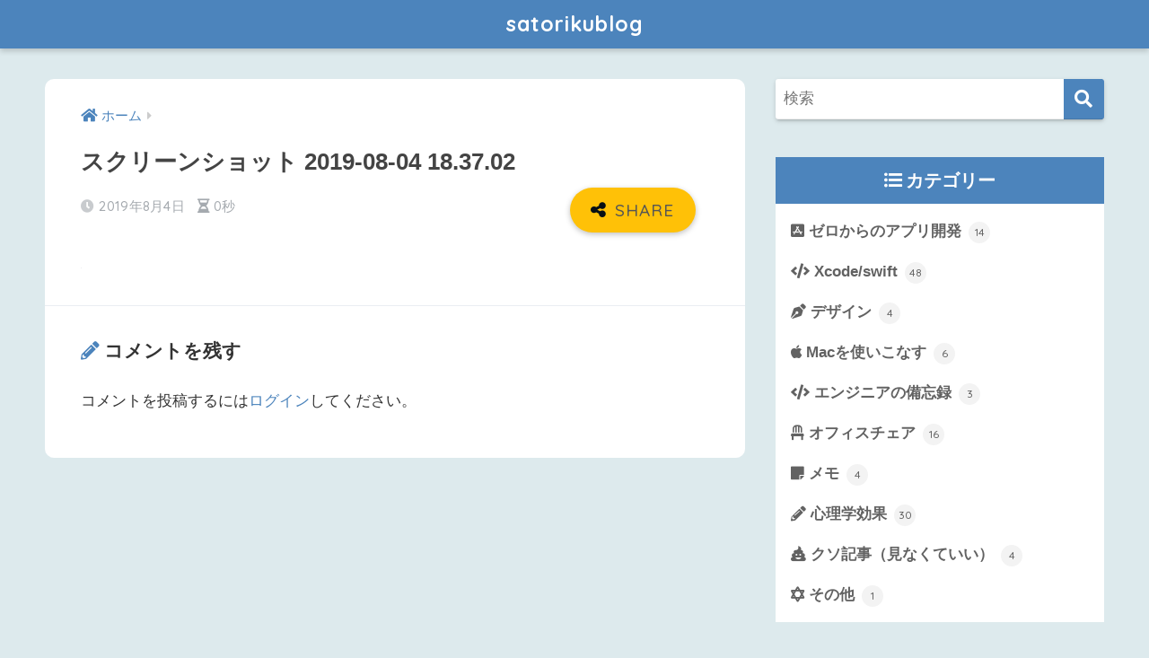

--- FILE ---
content_type: text/html; charset=UTF-8
request_url: https://satoriku.com/%E3%82%B9%E3%82%AF%E3%83%AA%E3%83%BC%E3%83%B3%E3%82%B7%E3%83%A7%E3%83%83%E3%83%88-2019-08-04-18-37-02/
body_size: 14351
content:
<!doctype html>
<html lang="ja">
<head>
  <meta charset="utf-8">
  <meta http-equiv="X-UA-Compatible" content="IE=edge">
  <meta name="HandheldFriendly" content="True">
  <meta name="MobileOptimized" content="320">
  <meta name="viewport" content="width=device-width, initial-scale=1, viewport-fit=cover"/>
  <meta name="msapplication-TileColor" content="#4c84bc">
  <meta name="theme-color" content="#4c84bc">
  <link rel="pingback" href="https://satoriku.com/xmlrpc.php">
  <title>スクリーンショット 2019-08-04 18.37.02 | satorikublog</title>
<meta name='robots' content='max-image-preview:large' />
<link rel='dns-prefetch' href='//stats.wp.com' />
<link rel='dns-prefetch' href='//fonts.googleapis.com' />
<link rel='dns-prefetch' href='//use.fontawesome.com' />
<link rel='dns-prefetch' href='//v0.wordpress.com' />
<link rel="alternate" type="application/rss+xml" title="satorikublog &raquo; フィード" href="https://satoriku.com/feed/" />
<link rel="alternate" type="application/rss+xml" title="satorikublog &raquo; コメントフィード" href="https://satoriku.com/comments/feed/" />
<link rel='stylesheet' id='sng-stylesheet-css' href='https://satoriku.com/wp-content/themes/sango-theme/style.css?ver2_1_1' type='text/css' media='all' />
<link rel='stylesheet' id='sng-option-css' href='https://satoriku.com/wp-content/themes/sango-theme/entry-option.css?ver2_1_1' type='text/css' media='all' />
<link rel='stylesheet' id='sng-googlefonts-css' href='https://fonts.googleapis.com/css?family=Quicksand%3A500%2C700&#038;display=swap' type='text/css' media='all' />
<link rel='stylesheet' id='sng-fontawesome-css' href='https://use.fontawesome.com/releases/v5.11.2/css/all.css' type='text/css' media='all' />
<style id='rinkerg-gutenberg-rinker-style-inline-css' type='text/css'>
.wp-block-create-block-block{background-color:#21759b;color:#fff;padding:2px}

</style>
<link rel='stylesheet' id='mediaelement-css' href='https://satoriku.com/wp-includes/js/mediaelement/mediaelementplayer-legacy.min.css' type='text/css' media='all' />
<link rel='stylesheet' id='wp-mediaelement-css' href='https://satoriku.com/wp-includes/js/mediaelement/wp-mediaelement.min.css' type='text/css' media='all' />
<style id='jetpack-sharing-buttons-style-inline-css' type='text/css'>
.jetpack-sharing-buttons__services-list{display:flex;flex-direction:row;flex-wrap:wrap;gap:0;list-style-type:none;margin:5px;padding:0}.jetpack-sharing-buttons__services-list.has-small-icon-size{font-size:12px}.jetpack-sharing-buttons__services-list.has-normal-icon-size{font-size:16px}.jetpack-sharing-buttons__services-list.has-large-icon-size{font-size:24px}.jetpack-sharing-buttons__services-list.has-huge-icon-size{font-size:36px}@media print{.jetpack-sharing-buttons__services-list{display:none!important}}.editor-styles-wrapper .wp-block-jetpack-sharing-buttons{gap:0;padding-inline-start:0}ul.jetpack-sharing-buttons__services-list.has-background{padding:1.25em 2.375em}
</style>
<style id='classic-theme-styles-inline-css' type='text/css'>
/*! This file is auto-generated */
.wp-block-button__link{color:#fff;background-color:#32373c;border-radius:9999px;box-shadow:none;text-decoration:none;padding:calc(.667em + 2px) calc(1.333em + 2px);font-size:1.125em}.wp-block-file__button{background:#32373c;color:#fff;text-decoration:none}
</style>
<style id='global-styles-inline-css' type='text/css'>
body{--wp--preset--color--black: #000000;--wp--preset--color--cyan-bluish-gray: #abb8c3;--wp--preset--color--white: #ffffff;--wp--preset--color--pale-pink: #f78da7;--wp--preset--color--vivid-red: #cf2e2e;--wp--preset--color--luminous-vivid-orange: #ff6900;--wp--preset--color--luminous-vivid-amber: #fcb900;--wp--preset--color--light-green-cyan: #7bdcb5;--wp--preset--color--vivid-green-cyan: #00d084;--wp--preset--color--pale-cyan-blue: #8ed1fc;--wp--preset--color--vivid-cyan-blue: #0693e3;--wp--preset--color--vivid-purple: #9b51e0;--wp--preset--gradient--vivid-cyan-blue-to-vivid-purple: linear-gradient(135deg,rgba(6,147,227,1) 0%,rgb(155,81,224) 100%);--wp--preset--gradient--light-green-cyan-to-vivid-green-cyan: linear-gradient(135deg,rgb(122,220,180) 0%,rgb(0,208,130) 100%);--wp--preset--gradient--luminous-vivid-amber-to-luminous-vivid-orange: linear-gradient(135deg,rgba(252,185,0,1) 0%,rgba(255,105,0,1) 100%);--wp--preset--gradient--luminous-vivid-orange-to-vivid-red: linear-gradient(135deg,rgba(255,105,0,1) 0%,rgb(207,46,46) 100%);--wp--preset--gradient--very-light-gray-to-cyan-bluish-gray: linear-gradient(135deg,rgb(238,238,238) 0%,rgb(169,184,195) 100%);--wp--preset--gradient--cool-to-warm-spectrum: linear-gradient(135deg,rgb(74,234,220) 0%,rgb(151,120,209) 20%,rgb(207,42,186) 40%,rgb(238,44,130) 60%,rgb(251,105,98) 80%,rgb(254,248,76) 100%);--wp--preset--gradient--blush-light-purple: linear-gradient(135deg,rgb(255,206,236) 0%,rgb(152,150,240) 100%);--wp--preset--gradient--blush-bordeaux: linear-gradient(135deg,rgb(254,205,165) 0%,rgb(254,45,45) 50%,rgb(107,0,62) 100%);--wp--preset--gradient--luminous-dusk: linear-gradient(135deg,rgb(255,203,112) 0%,rgb(199,81,192) 50%,rgb(65,88,208) 100%);--wp--preset--gradient--pale-ocean: linear-gradient(135deg,rgb(255,245,203) 0%,rgb(182,227,212) 50%,rgb(51,167,181) 100%);--wp--preset--gradient--electric-grass: linear-gradient(135deg,rgb(202,248,128) 0%,rgb(113,206,126) 100%);--wp--preset--gradient--midnight: linear-gradient(135deg,rgb(2,3,129) 0%,rgb(40,116,252) 100%);--wp--preset--font-size--small: 13px;--wp--preset--font-size--medium: 20px;--wp--preset--font-size--large: 36px;--wp--preset--font-size--x-large: 42px;--wp--preset--spacing--20: 0.44rem;--wp--preset--spacing--30: 0.67rem;--wp--preset--spacing--40: 1rem;--wp--preset--spacing--50: 1.5rem;--wp--preset--spacing--60: 2.25rem;--wp--preset--spacing--70: 3.38rem;--wp--preset--spacing--80: 5.06rem;--wp--preset--shadow--natural: 6px 6px 9px rgba(0, 0, 0, 0.2);--wp--preset--shadow--deep: 12px 12px 50px rgba(0, 0, 0, 0.4);--wp--preset--shadow--sharp: 6px 6px 0px rgba(0, 0, 0, 0.2);--wp--preset--shadow--outlined: 6px 6px 0px -3px rgba(255, 255, 255, 1), 6px 6px rgba(0, 0, 0, 1);--wp--preset--shadow--crisp: 6px 6px 0px rgba(0, 0, 0, 1);}:where(.is-layout-flex){gap: 0.5em;}:where(.is-layout-grid){gap: 0.5em;}body .is-layout-flow > .alignleft{float: left;margin-inline-start: 0;margin-inline-end: 2em;}body .is-layout-flow > .alignright{float: right;margin-inline-start: 2em;margin-inline-end: 0;}body .is-layout-flow > .aligncenter{margin-left: auto !important;margin-right: auto !important;}body .is-layout-constrained > .alignleft{float: left;margin-inline-start: 0;margin-inline-end: 2em;}body .is-layout-constrained > .alignright{float: right;margin-inline-start: 2em;margin-inline-end: 0;}body .is-layout-constrained > .aligncenter{margin-left: auto !important;margin-right: auto !important;}body .is-layout-constrained > :where(:not(.alignleft):not(.alignright):not(.alignfull)){max-width: var(--wp--style--global--content-size);margin-left: auto !important;margin-right: auto !important;}body .is-layout-constrained > .alignwide{max-width: var(--wp--style--global--wide-size);}body .is-layout-flex{display: flex;}body .is-layout-flex{flex-wrap: wrap;align-items: center;}body .is-layout-flex > *{margin: 0;}body .is-layout-grid{display: grid;}body .is-layout-grid > *{margin: 0;}:where(.wp-block-columns.is-layout-flex){gap: 2em;}:where(.wp-block-columns.is-layout-grid){gap: 2em;}:where(.wp-block-post-template.is-layout-flex){gap: 1.25em;}:where(.wp-block-post-template.is-layout-grid){gap: 1.25em;}.has-black-color{color: var(--wp--preset--color--black) !important;}.has-cyan-bluish-gray-color{color: var(--wp--preset--color--cyan-bluish-gray) !important;}.has-white-color{color: var(--wp--preset--color--white) !important;}.has-pale-pink-color{color: var(--wp--preset--color--pale-pink) !important;}.has-vivid-red-color{color: var(--wp--preset--color--vivid-red) !important;}.has-luminous-vivid-orange-color{color: var(--wp--preset--color--luminous-vivid-orange) !important;}.has-luminous-vivid-amber-color{color: var(--wp--preset--color--luminous-vivid-amber) !important;}.has-light-green-cyan-color{color: var(--wp--preset--color--light-green-cyan) !important;}.has-vivid-green-cyan-color{color: var(--wp--preset--color--vivid-green-cyan) !important;}.has-pale-cyan-blue-color{color: var(--wp--preset--color--pale-cyan-blue) !important;}.has-vivid-cyan-blue-color{color: var(--wp--preset--color--vivid-cyan-blue) !important;}.has-vivid-purple-color{color: var(--wp--preset--color--vivid-purple) !important;}.has-black-background-color{background-color: var(--wp--preset--color--black) !important;}.has-cyan-bluish-gray-background-color{background-color: var(--wp--preset--color--cyan-bluish-gray) !important;}.has-white-background-color{background-color: var(--wp--preset--color--white) !important;}.has-pale-pink-background-color{background-color: var(--wp--preset--color--pale-pink) !important;}.has-vivid-red-background-color{background-color: var(--wp--preset--color--vivid-red) !important;}.has-luminous-vivid-orange-background-color{background-color: var(--wp--preset--color--luminous-vivid-orange) !important;}.has-luminous-vivid-amber-background-color{background-color: var(--wp--preset--color--luminous-vivid-amber) !important;}.has-light-green-cyan-background-color{background-color: var(--wp--preset--color--light-green-cyan) !important;}.has-vivid-green-cyan-background-color{background-color: var(--wp--preset--color--vivid-green-cyan) !important;}.has-pale-cyan-blue-background-color{background-color: var(--wp--preset--color--pale-cyan-blue) !important;}.has-vivid-cyan-blue-background-color{background-color: var(--wp--preset--color--vivid-cyan-blue) !important;}.has-vivid-purple-background-color{background-color: var(--wp--preset--color--vivid-purple) !important;}.has-black-border-color{border-color: var(--wp--preset--color--black) !important;}.has-cyan-bluish-gray-border-color{border-color: var(--wp--preset--color--cyan-bluish-gray) !important;}.has-white-border-color{border-color: var(--wp--preset--color--white) !important;}.has-pale-pink-border-color{border-color: var(--wp--preset--color--pale-pink) !important;}.has-vivid-red-border-color{border-color: var(--wp--preset--color--vivid-red) !important;}.has-luminous-vivid-orange-border-color{border-color: var(--wp--preset--color--luminous-vivid-orange) !important;}.has-luminous-vivid-amber-border-color{border-color: var(--wp--preset--color--luminous-vivid-amber) !important;}.has-light-green-cyan-border-color{border-color: var(--wp--preset--color--light-green-cyan) !important;}.has-vivid-green-cyan-border-color{border-color: var(--wp--preset--color--vivid-green-cyan) !important;}.has-pale-cyan-blue-border-color{border-color: var(--wp--preset--color--pale-cyan-blue) !important;}.has-vivid-cyan-blue-border-color{border-color: var(--wp--preset--color--vivid-cyan-blue) !important;}.has-vivid-purple-border-color{border-color: var(--wp--preset--color--vivid-purple) !important;}.has-vivid-cyan-blue-to-vivid-purple-gradient-background{background: var(--wp--preset--gradient--vivid-cyan-blue-to-vivid-purple) !important;}.has-light-green-cyan-to-vivid-green-cyan-gradient-background{background: var(--wp--preset--gradient--light-green-cyan-to-vivid-green-cyan) !important;}.has-luminous-vivid-amber-to-luminous-vivid-orange-gradient-background{background: var(--wp--preset--gradient--luminous-vivid-amber-to-luminous-vivid-orange) !important;}.has-luminous-vivid-orange-to-vivid-red-gradient-background{background: var(--wp--preset--gradient--luminous-vivid-orange-to-vivid-red) !important;}.has-very-light-gray-to-cyan-bluish-gray-gradient-background{background: var(--wp--preset--gradient--very-light-gray-to-cyan-bluish-gray) !important;}.has-cool-to-warm-spectrum-gradient-background{background: var(--wp--preset--gradient--cool-to-warm-spectrum) !important;}.has-blush-light-purple-gradient-background{background: var(--wp--preset--gradient--blush-light-purple) !important;}.has-blush-bordeaux-gradient-background{background: var(--wp--preset--gradient--blush-bordeaux) !important;}.has-luminous-dusk-gradient-background{background: var(--wp--preset--gradient--luminous-dusk) !important;}.has-pale-ocean-gradient-background{background: var(--wp--preset--gradient--pale-ocean) !important;}.has-electric-grass-gradient-background{background: var(--wp--preset--gradient--electric-grass) !important;}.has-midnight-gradient-background{background: var(--wp--preset--gradient--midnight) !important;}.has-small-font-size{font-size: var(--wp--preset--font-size--small) !important;}.has-medium-font-size{font-size: var(--wp--preset--font-size--medium) !important;}.has-large-font-size{font-size: var(--wp--preset--font-size--large) !important;}.has-x-large-font-size{font-size: var(--wp--preset--font-size--x-large) !important;}
.wp-block-navigation a:where(:not(.wp-element-button)){color: inherit;}
:where(.wp-block-post-template.is-layout-flex){gap: 1.25em;}:where(.wp-block-post-template.is-layout-grid){gap: 1.25em;}
:where(.wp-block-columns.is-layout-flex){gap: 2em;}:where(.wp-block-columns.is-layout-grid){gap: 2em;}
.wp-block-pullquote{font-size: 1.5em;line-height: 1.6;}
</style>
<link rel='stylesheet' id='yyi_rinker_stylesheet-css' href='https://satoriku.com/wp-content/plugins/yyi-rinker/css/style.css?v=1.11.1' type='text/css' media='all' />
<link rel='stylesheet' id='poripu-style-css' href='https://satoriku.com/wp-content/themes/sango-theme-poripu/poripu-style.css' type='text/css' media='all' />
<link rel='stylesheet' id='child-style-css' href='https://satoriku.com/wp-content/themes/sango-theme-poripu/style.css' type='text/css' media='all' />
<link rel='stylesheet' id='ofi-css' href='https://satoriku.com/wp-content/themes/sango-theme-poripu/library/css/ofi.css' type='text/css' media='all' />
<link rel='stylesheet' id='fancybox-css' href='https://satoriku.com/wp-content/plugins/easy-fancybox/fancybox/1.5.4/jquery.fancybox.min.css' type='text/css' media='screen' />
<link rel='stylesheet' id='aurora-heatmap-css' href='https://satoriku.com/wp-content/plugins/aurora-heatmap/style.css' type='text/css' media='all' />
<link rel='stylesheet' id='enlighterjs-css' href='https://satoriku.com/wp-content/plugins/enlighter/cache/enlighterjs.min.css' type='text/css' media='all' />
<link rel='stylesheet' id='jetpack_css-css' href='https://satoriku.com/wp-content/plugins/jetpack/css/jetpack.css' type='text/css' media='all' />
<script type="text/javascript" src="https://satoriku.com/wp-includes/js/jquery/jquery.min.js" id="jquery-core-js"></script>
<script type="text/javascript" src="https://satoriku.com/wp-includes/js/jquery/jquery-migrate.min.js" id="jquery-migrate-js"></script>
<script type="text/javascript" src="https://satoriku.com/wp-content/plugins/yyi-rinker/js/event-tracking.js?v=1.11.1" id="yyi_rinker_event_tracking_script-js"></script>
<script type="text/javascript" src="https://satoriku.com/wp-content/themes/sango-theme-poripu/library/js/ofi.min.js" id="ofi-js"></script>
<script type="text/javascript" src="https://satoriku.com/wp-content/themes/sango-theme-poripu/library/js/prp-ofi.js" id="prp_ofi-js"></script>
<script type="text/javascript" id="aurora-heatmap-js-extra">
/* <![CDATA[ */
var aurora_heatmap = {"_mode":"reporter","ajax_url":"https:\/\/satoriku.com\/wp-admin\/admin-ajax.php","action":"aurora_heatmap","reports":"click_pc,click_mobile","debug":"0","ajax_delay_time":"3000","ajax_interval":"10","ajax_bulk":null};
/* ]]> */
</script>
<script type="text/javascript" src="https://satoriku.com/wp-content/plugins/aurora-heatmap/js/aurora-heatmap.min.js" id="aurora-heatmap-js"></script>
<link rel="https://api.w.org/" href="https://satoriku.com/wp-json/" /><link rel="alternate" type="application/json" href="https://satoriku.com/wp-json/wp/v2/media/3212" /><link rel="EditURI" type="application/rsd+xml" title="RSD" href="https://satoriku.com/xmlrpc.php?rsd" />
<link rel='shortlink' href='https://wp.me/aaAt4s-PO' />
<link rel="alternate" type="application/json+oembed" href="https://satoriku.com/wp-json/oembed/1.0/embed?url=https%3A%2F%2Fsatoriku.com%2F%25e3%2582%25b9%25e3%2582%25af%25e3%2583%25aa%25e3%2583%25bc%25e3%2583%25b3%25e3%2582%25b7%25e3%2583%25a7%25e3%2583%2583%25e3%2583%2588-2019-08-04-18-37-02%2F" />
<link rel="alternate" type="text/xml+oembed" href="https://satoriku.com/wp-json/oembed/1.0/embed?url=https%3A%2F%2Fsatoriku.com%2F%25e3%2582%25b9%25e3%2582%25af%25e3%2583%25aa%25e3%2583%25bc%25e3%2583%25b3%25e3%2582%25b7%25e3%2583%25a7%25e3%2583%2583%25e3%2583%2588-2019-08-04-18-37-02%2F&#038;format=xml" />
	<script src="https://use.fontawesome.com/598b3d998a.js"></script>
		<style>img#wpstats{display:none}</style>
		<script type="text/javascript" language="javascript">
    var vc_pid = "885969841";
</script><script type="text/javascript" src="//aml.valuecommerce.com/vcdal.js" async></script><style>
.yyi-rinker-images {
    display: flex;
    justify-content: center;
    align-items: center;
    position: relative;

}
div.yyi-rinker-image img.yyi-rinker-main-img.hidden {
    display: none;
}

.yyi-rinker-images-arrow {
    cursor: pointer;
    position: absolute;
    top: 50%;
    display: block;
    margin-top: -11px;
    opacity: 0.6;
    width: 22px;
}

.yyi-rinker-images-arrow-left{
    left: -10px;
}
.yyi-rinker-images-arrow-right{
    right: -10px;
}

.yyi-rinker-images-arrow-left.hidden {
    display: none;
}

.yyi-rinker-images-arrow-right.hidden {
    display: none;
}
div.yyi-rinker-contents.yyi-rinker-design-tate  div.yyi-rinker-box{
    flex-direction: column;
}

div.yyi-rinker-contents.yyi-rinker-design-slim div.yyi-rinker-box .yyi-rinker-links {
    flex-direction: column;
}

div.yyi-rinker-contents.yyi-rinker-design-slim div.yyi-rinker-info {
    width: 100%;
}

div.yyi-rinker-contents.yyi-rinker-design-slim .yyi-rinker-title {
    text-align: center;
}

div.yyi-rinker-contents.yyi-rinker-design-slim .yyi-rinker-links {
    text-align: center;
}
div.yyi-rinker-contents.yyi-rinker-design-slim .yyi-rinker-image {
    margin: auto;
}

div.yyi-rinker-contents.yyi-rinker-design-slim div.yyi-rinker-info ul.yyi-rinker-links li {
	align-self: stretch;
}
div.yyi-rinker-contents.yyi-rinker-design-slim div.yyi-rinker-box div.yyi-rinker-info {
	padding: 0;
}
div.yyi-rinker-contents.yyi-rinker-design-slim div.yyi-rinker-box {
	flex-direction: column;
	padding: 14px 5px 0;
}

.yyi-rinker-design-slim div.yyi-rinker-box div.yyi-rinker-info {
	text-align: center;
}

.yyi-rinker-design-slim div.price-box span.price {
	display: block;
}

div.yyi-rinker-contents.yyi-rinker-design-slim div.yyi-rinker-info div.yyi-rinker-title a{
	font-size:16px;
}

div.yyi-rinker-contents.yyi-rinker-design-slim ul.yyi-rinker-links li.amazonkindlelink:before,  div.yyi-rinker-contents.yyi-rinker-design-slim ul.yyi-rinker-links li.amazonlink:before,  div.yyi-rinker-contents.yyi-rinker-design-slim ul.yyi-rinker-links li.rakutenlink:before, div.yyi-rinker-contents.yyi-rinker-design-slim ul.yyi-rinker-links li.yahoolink:before, div.yyi-rinker-contents.yyi-rinker-design-slim ul.yyi-rinker-links li.mercarilink:before {
	font-size:12px;
}

div.yyi-rinker-contents.yyi-rinker-design-slim ul.yyi-rinker-links li a {
	font-size: 13px;
}
.entry-content ul.yyi-rinker-links li {
	padding: 0;
}

div.yyi-rinker-contents .yyi-rinker-attention.attention_desing_right_ribbon {
    width: 89px;
    height: 91px;
    position: absolute;
    top: -1px;
    right: -1px;
    left: auto;
    overflow: hidden;
}

div.yyi-rinker-contents .yyi-rinker-attention.attention_desing_right_ribbon span {
    display: inline-block;
    width: 146px;
    position: absolute;
    padding: 4px 0;
    left: -13px;
    top: 12px;
    text-align: center;
    font-size: 12px;
    line-height: 24px;
    -webkit-transform: rotate(45deg);
    transform: rotate(45deg);
    box-shadow: 0 1px 3px rgba(0, 0, 0, 0.2);
}

div.yyi-rinker-contents .yyi-rinker-attention.attention_desing_right_ribbon {
    background: none;
}
.yyi-rinker-attention.attention_desing_right_ribbon .yyi-rinker-attention-after,
.yyi-rinker-attention.attention_desing_right_ribbon .yyi-rinker-attention-before{
display:none;
}
div.yyi-rinker-use-right_ribbon div.yyi-rinker-title {
    margin-right: 2rem;
}

				</style><meta name="robots" content="noindex,nofollow" /><meta property="og:title" content="スクリーンショット 2019-08-04 18.37.02" />
<meta property="og:description" content="" />
<meta property="og:type" content="article" />
<meta property="og:url" content="https://satoriku.com/%e3%82%b9%e3%82%af%e3%83%aa%e3%83%bc%e3%83%b3%e3%82%b7%e3%83%a7%e3%83%83%e3%83%88-2019-08-04-18-37-02/" />
<meta property="og:image" content="https://satoriku.com/wp-content/uploads/2019/10/S__4300802.jpg" />
<meta name="thumbnail" content="https://satoriku.com/wp-content/uploads/2019/10/S__4300802.jpg" />
<meta property="og:site_name" content="satorikublog" />
<meta name="twitter:card" content="summary_large_image" />
<link rel="shortcut icon" href="/path/to/favicon.ico">
<meta name="google-site-verification" content="_wROLg6WRcOqCsaqbQrtF9FoyyZUTKZtSfvtshyM2ik" /><!-- gtag.js -->
<script async src="https://www.googletagmanager.com/gtag/js?id=UA-124920509-6"></script>
<script>
  window.dataLayer = window.dataLayer || [];
  function gtag(){dataLayer.push(arguments);}
  gtag('js', new Date());
  gtag('config', 'UA-124920509-6');
</script>
<style type="text/css" id="custom-background-css">
body.custom-background { background-color: #ddeaed; }
</style>
	
<!-- Jetpack Open Graph Tags -->
<meta property="og:type" content="article" />
<meta property="og:title" content="スクリーンショット 2019-08-04 18.37.02" />
<meta property="og:url" content="https://satoriku.com/%e3%82%b9%e3%82%af%e3%83%aa%e3%83%bc%e3%83%b3%e3%82%b7%e3%83%a7%e3%83%83%e3%83%88-2019-08-04-18-37-02/" />
<meta property="og:description" content="詳しくは投稿をご覧ください。" />
<meta property="article:published_time" content="2019-08-04T09:38:03+00:00" />
<meta property="article:modified_time" content="2019-08-04T09:38:03+00:00" />
<meta property="og:site_name" content="satorikublog" />
<meta property="og:image" content="https://satoriku.com/wp-content/uploads/2019/08/スクリーンショット-2019-08-04-18.37.02.png" />
<meta property="og:image:alt" content="" />
<meta property="og:locale" content="ja_JP" />
<meta name="twitter:text:title" content="スクリーンショット 2019-08-04 18.37.02" />
<meta name="twitter:image" content="https://satoriku.com/wp-content/uploads/2019/10/cropped-saicon-1-270x270.jpg" />
<meta name="twitter:card" content="summary" />
<meta name="twitter:description" content="詳しくは投稿をご覧ください。" />

<!-- End Jetpack Open Graph Tags -->
<link rel="icon" href="https://satoriku.com/wp-content/uploads/2019/10/cropped-saicon-1-32x32.jpg" sizes="32x32" />
<link rel="icon" href="https://satoriku.com/wp-content/uploads/2019/10/cropped-saicon-1-192x192.jpg" sizes="192x192" />
<link rel="apple-touch-icon" href="https://satoriku.com/wp-content/uploads/2019/10/cropped-saicon-1-180x180.jpg" />
<meta name="msapplication-TileImage" content="https://satoriku.com/wp-content/uploads/2019/10/cropped-saicon-1-270x270.jpg" />
<style> a{color:#4c84bc}.main-c, .has-sango-main-color{color:#4c84bc}.main-bc, .has-sango-main-background-color{background-color:#4c84bc}.main-bdr, #inner-content .main-bdr{border-color:#4c84bc}.pastel-c, .has-sango-pastel-color{color:#ddeaed}.pastel-bc, .has-sango-pastel-background-color, #inner-content .pastel-bc{background-color:#ddeaed}.accent-c, .has-sango-accent-color{color:#ffc107}.accent-bc, .has-sango-accent-background-color{background-color:#ffc107}.header, #footer-menu, .drawer__title{background-color:#4c84bc}#logo a{color:#ffffff}.desktop-nav li a , .mobile-nav li a, #footer-menu a, #drawer__open, .header-search__open, .copyright, .drawer__title{color:#ffffff}.drawer__title .close span, .drawer__title .close span:before{background:#ffffff}.desktop-nav li:after{background:#ffffff}.mobile-nav .current-menu-item{border-bottom-color:#ffffff}.widgettitle{color:#ffffff;background-color:#4c84bc}.footer{background-color:#e0e4eb}.footer, .footer a, .footer .widget ul li a{color:#3c3c3c}#toc_container .toc_title, .entry-content .ez-toc-title-container, #footer_menu .raised, .pagination a, .pagination span, #reply-title:before, .entry-content blockquote:before, .main-c-before li:before, .main-c-b:before{color:#4c84bc}.searchform__submit, #toc_container .toc_title:before, .ez-toc-title-container:before, .cat-name, .pre_tag > span, .pagination .current, .post-page-numbers.current, #submit, .withtag_list > span, .main-bc-before li:before{background-color:#4c84bc}#toc_container, #ez-toc-container, .entry-content h3, .li-mainbdr ul, .li-mainbdr ol{border-color:#4c84bc}.search-title i, .acc-bc-before li:before{background:#ffc107}.li-accentbdr ul, .li-accentbdr ol{border-color:#ffc107}.pagination a:hover, .li-pastelbc ul, .li-pastelbc ol{background:#ddeaed}body{font-size:100%}@media only screen and (min-width:481px){body{font-size:107%}}@media only screen and (min-width:1030px){body{font-size:107%}}.totop{background:#ffc107}.header-info a{color:#4e585e;background:linear-gradient(95deg, #ffc107, #ffc107)}.fixed-menu ul{background:#FFF}.fixed-menu a{color:#a2a7ab}.fixed-menu .current-menu-item a, .fixed-menu ul li a.active{color:#6bb6ff}.post-tab{background:#4887bf}.post-tab > div{color:#ffffff}.post-tab > div.tab-active{background:linear-gradient(45deg, #ffc107, #ffc107)}body{font-family:"Helvetica", "Arial", "Hiragino Kaku Gothic ProN", "Hiragino Sans", YuGothic, "Yu Gothic", "メイリオ", Meiryo, sans-serif;}.dfont{font-family:"Quicksand","Helvetica", "Arial", "Hiragino Kaku Gothic ProN", "Hiragino Sans", YuGothic, "Yu Gothic", "メイリオ", Meiryo, sans-serif;}.body_bc{background-color:ddeaed}</style><style>
/* 吹き出し右 */
.right .sc {
    background:#e6eff7; /* ふきだしの中の色 */
    border: solid 2px #e6eff7; /* ふきだしの線の色 */
    color: #3c3c3c; /* 文字の色 */
}
.right .sc:before,
.right .sc:after {
    border-left-color:#e6eff7;
}
/* ふきだし左 */
.sc {
    background: #f1eff0; /* ふきだしの中の色 */
    border: solid 2px #f1eff0; /* ふきだしの線の色 */
    color: #3c3c3c; /* 文字の色 */
}
.sc:before,
.sc:after {
    border-right: 12px solid #f1eff0; /* ふきだしの線の色 */
}
/* wppのランキングカラーをアクセントカラーに */
.my-widget.show_num li:nth-child(-n+3):before {
    background: #ffc107;
}
/* topオススメの下線をアクセントカラーに */
div.osusume-b {
    border-bottom: solid 3px #ffc107;
}
div.shinchaku-b {
    border-bottom: solid 3px #4c84bc;
}
</style>
<link rel="stylesheet" id="prp-fontawesome5-all" href="//use.fontawesome.com/releases/v5.2.0/css/all.css" type="text/css" media="all">
<link rel="stylesheet" id="prp-fontawesome5-v4-shims" href="//use.fontawesome.com/releases/v5.2.0/css/v4-shims.css" type="text/css" media="all">
</head>
<body class="attachment attachment-template-default single single-attachment postid-3212 attachmentid-3212 attachment-png custom-background fa5">
    <div id="container">
    <header class="header header--center">
            <div id="inner-header" class="wrap cf">
    <div id="logo" class="h1 dfont">
    <a href="https://satoriku.com">
            satorikublog    </a>
  </div>
  <div class="header-search">
    <input type="checkbox" class="header-search__input" id="header-search-input" onclick="document.querySelector('.header-search__modal .searchform__input').focus()">
  <label class="header-search__close" for="header-search-input"></label>
  <div class="header-search__modal">
    <form role="search" method="get" id="searchform" class="searchform" action="https://satoriku.com/">
  <div>
    <input type="search" id="s" class="searchform__input" name="s" value="" placeholder="検索" />
    <button type="submit" id="searchsubmit" class="searchform__submit"><i class="fas fa-search"></i></button>
  </div>
</form>  </div>
</div>  <nav class="desktop-nav clearfix"></nav></div>
    </header>
      <div id="content">
    <div id="inner-content" class="wrap cf">
      <main id="main" class="m-all t-2of3 d-5of7 cf">
                  <article id="entry" class="cf post-3212 attachment type-attachment status-inherit nothumb">
            <header class="article-header entry-header">
	<nav id="breadcrumb" class="breadcrumb"><ul itemscope itemtype="http://schema.org/BreadcrumbList"><li itemprop="itemListElement" itemscope itemtype="http://schema.org/ListItem"><a href="https://satoriku.com" itemprop="item"><span itemprop="name">ホーム</span></a><meta itemprop="position" content="1" /></li></ul></nav>    <h1 class="entry-title single-title">スクリーンショット 2019-08-04 18.37.02</h1>
	<p class="entry-meta vcard dfont">
	    <time class="pubdate entry-time" itemprop="datePublished" datetime="2019-08-04">2019年8月4日</time>   
        <i class="fa fa-hourglass-half" aria-hidden="true"></i> 
        0秒    </p>
  		    				  <!--FABボタン-->
	  	  <input type="checkbox" id="fab">
		  <label class="fab-btn accent-bc" for="fab"><i class="fa fa-share-alt"></i></label>
		  <label class="fab__close-cover" for="fab"></label>
		  <!--FABの中身-->
		  <div id="fab__contents">
			 <div class="fab__contents-main dfont">
			    <label class="close" for="fab"><span></span></label>
			    <p class="fab__contents_title">SHARE</p>
			  				  	  <div class="sns-btn sns-dif">
          <ul>
        <!-- twitter -->
        <li class="tw sns-btn__item">
          <a href="https://twitter.com/share?url=https%3A%2F%2Fsatoriku.com%2F%25e3%2582%25b9%25e3%2582%25af%25e3%2583%25aa%25e3%2583%25bc%25e3%2583%25b3%25e3%2582%25b7%25e3%2583%25a7%25e3%2583%2583%25e3%2583%2588-2019-08-04-18-37-02%2F&text=%E3%82%B9%E3%82%AF%E3%83%AA%E3%83%BC%E3%83%B3%E3%82%B7%E3%83%A7%E3%83%83%E3%83%88+2019-08-04+18.37.02%EF%BD%9Csatorikublog" target="_blank" rel="nofollow noopener noreferrer">
            <i class="fab fa-twitter"></i>            <span class="share_txt">ツイート</span>
          </a>
                  </li>
        <!-- facebook -->
        <li class="fb sns-btn__item">
          <a href="https://www.facebook.com/share.php?u=https%3A%2F%2Fsatoriku.com%2F%25e3%2582%25b9%25e3%2582%25af%25e3%2583%25aa%25e3%2583%25bc%25e3%2583%25b3%25e3%2582%25b7%25e3%2583%25a7%25e3%2583%2583%25e3%2583%2588-2019-08-04-18-37-02%2F" target="_blank" rel="nofollow noopener noreferrer">
            <i class="fab fa-facebook"></i>            <span class="share_txt">シェア</span>
          </a>
                  </li>
        <!-- はてなブックマーク -->
        <li class="hatebu sns-btn__item">
          <a href="http://b.hatena.ne.jp/add?mode=confirm&url=https%3A%2F%2Fsatoriku.com%2F%25e3%2582%25b9%25e3%2582%25af%25e3%2583%25aa%25e3%2583%25bc%25e3%2583%25b3%25e3%2582%25b7%25e3%2583%25a7%25e3%2583%2583%25e3%2583%2588-2019-08-04-18-37-02%2F&title=%E3%82%B9%E3%82%AF%E3%83%AA%E3%83%BC%E3%83%B3%E3%82%B7%E3%83%A7%E3%83%83%E3%83%88+2019-08-04+18.37.02%EF%BD%9Csatorikublog" target="_blank" rel="nofollow noopener noreferrer">
            <i class="fa fa-hatebu"></i>
            <span class="share_txt">はてブ</span>
          </a>
                  </li>
        <!-- LINE -->
        <li class="line sns-btn__item">
          <a href="https://social-plugins.line.me/lineit/share?url=https%3A%2F%2Fsatoriku.com%2F%25e3%2582%25b9%25e3%2582%25af%25e3%2583%25aa%25e3%2583%25bc%25e3%2583%25b3%25e3%2582%25b7%25e3%2583%25a7%25e3%2583%2583%25e3%2583%2588-2019-08-04-18-37-02%2F&text=%E3%82%B9%E3%82%AF%E3%83%AA%E3%83%BC%E3%83%B3%E3%82%B7%E3%83%A7%E3%83%83%E3%83%88+2019-08-04+18.37.02%EF%BD%9Csatorikublog" target="_blank" rel="nofollow noopener noreferrer">
                          <i class="fab fa-line"></i>
                        <span class="share_txt share_txt_line dfont">LINE</span>
          </a>
        </li>
        <!-- Pocket -->
        <li class="pkt sns-btn__item">
          <a href="http://getpocket.com/edit?url=https%3A%2F%2Fsatoriku.com%2F%25e3%2582%25b9%25e3%2582%25af%25e3%2583%25aa%25e3%2583%25bc%25e3%2583%25b3%25e3%2582%25b7%25e3%2583%25a7%25e3%2583%2583%25e3%2583%2588-2019-08-04-18-37-02%2F&title=%E3%82%B9%E3%82%AF%E3%83%AA%E3%83%BC%E3%83%B3%E3%82%B7%E3%83%A7%E3%83%83%E3%83%88+2019-08-04+18.37.02%EF%BD%9Csatorikublog" target="_blank" rel="nofollow noopener noreferrer">
            <i class="fab fa-get-pocket"></i>            <span class="share_txt">Pocket</span>
          </a>
                  </li>
      </ul>
  </div>
  		  	</div>
		  </div>
		</header><section class="entry-content cf">
  <p class="attachment"><a href='https://satoriku.com/wp-content/uploads/2019/08/スクリーンショット-2019-08-04-18.37.02.png'><img decoding="async" width="1" height="1" src="https://satoriku.com/wp-content/uploads/2019/08/スクリーンショット-2019-08-04-18.37.02.png" class="attachment-medium size-medium" alt="" /></a></p>
</section><div id="entry-footer-wrapper"></div><div id="comments">
    	<div id="respond" class="comment-respond">
		<h3 id="reply-title" class="comment-reply-title">コメントを残す</h3><p class="must-log-in">コメントを投稿するには<a href="https://satoriku.com/wp-login.php?redirect_to=https%3A%2F%2Fsatoriku.com%2F%25e3%2582%25b9%25e3%2582%25af%25e3%2583%25aa%25e3%2583%25bc%25e3%2583%25b3%25e3%2582%25b7%25e3%2583%25a7%25e3%2583%2583%25e3%2583%2588-2019-08-04-18-37-02%2F">ログイン</a>してください。</p>	</div><!-- #respond -->
	</div><script type="application/ld+json">{"@context":"http://schema.org","@type":"Article","mainEntityOfPage":"https://satoriku.com/%e3%82%b9%e3%82%af%e3%83%aa%e3%83%bc%e3%83%b3%e3%82%b7%e3%83%a7%e3%83%83%e3%83%88-2019-08-04-18-37-02/","headline":"スクリーンショット 2019-08-04 18.37.02","image":{"@type":"ImageObject","url":"https://satoriku.com/wp-content/uploads/2019/08/スクリーンショット-2019-08-04-18.37.02.png","width":0,"height":0},"datePublished":"2019-08-04T18:38:03+0900","dateModified":"2019-08-04T18:38:03+0900","author":{"@type":"Person","name":"satoriku"},"publisher":{"@type":"Organization","name":"","logo":{"@type":"ImageObject","url":""}},"description":""}</script>            </article>
                                    </main>
        <div id="sidebar1" class="sidebar m-all t-1of3 d-2of7 last-col cf" role="complementary">
    <aside class="insidesp">
              <div id="notfix" class="normal-sidebar">
          <div id="search-5" class="widget widget_search"><form role="search" method="get" id="searchform" class="searchform" action="https://satoriku.com/">
  <div>
    <input type="search" id="s" class="searchform__input" name="s" value="" placeholder="検索" />
    <button type="submit" id="searchsubmit" class="searchform__submit"><i class="fas fa-search"></i></button>
  </div>
</form></div><div id="categories-5" class="widget widget_categories"><h4 class="widgettitle dfont has-fa-before">カテゴリー</h4>
			<ul>
					<li class="cat-item cat-item-50"><a href="https://satoriku.com/category/%e3%82%bc%e3%83%ad%e3%81%8b%e3%82%89%e3%81%ae%e3%82%a2%e3%83%97%e3%83%aa%e9%96%8b%e7%99%ba/"><i class="fab fa-app-store-ios"></i>&nbsp;ゼロからのアプリ開発 <span class="entry-count dfont">14</span></a>
</li>
	<li class="cat-item cat-item-49"><a href="https://satoriku.com/category/xcode-swift/"><i class="fas fa-code"></i>&nbsp;Xcode/swift <span class="entry-count dfont">48</span></a>
</li>
	<li class="cat-item cat-item-51"><a href="https://satoriku.com/category/design/"><i class="fas fa-pen-nib"></i>&nbsp;デザイン <span class="entry-count dfont">4</span></a>
</li>
	<li class="cat-item cat-item-48"><a href="https://satoriku.com/category/mac/"><i class="fab fa-apple"></i>&nbsp;Macを使いこなす <span class="entry-count dfont">6</span></a>
</li>
	<li class="cat-item cat-item-47"><a href="https://satoriku.com/category/engineer/"><i class="fas fa-code"></i>&nbsp;エンジニアの備忘録 <span class="entry-count dfont">3</span></a>
</li>
	<li class="cat-item cat-item-52"><a href="https://satoriku.com/category/office-chair/"><i class="fas fa-chair"></i>&nbsp;オフィスチェア <span class="entry-count dfont">16</span></a>
</li>
	<li class="cat-item cat-item-41"><a href="https://satoriku.com/category/memo/"><i class="fas fa-sticky-note"></i>&nbsp;メモ <span class="entry-count dfont">4</span></a>
</li>
	<li class="cat-item cat-item-29"><a href="https://satoriku.com/category/psychology/"><i class="fas fa-pencil-alt"></i>&nbsp;心理学効果 <span class="entry-count dfont">30</span></a>
</li>
	<li class="cat-item cat-item-34"><a href="https://satoriku.com/category/ks/"><i class="fas fa-poo"></i>&nbsp;クソ記事（見なくていい） <span class="entry-count dfont">4</span></a>
</li>
	<li class="cat-item cat-item-1"><a href="https://satoriku.com/category/1/"><i class="fas fa-star-of-david"></i>&nbsp;その他 <span class="entry-count dfont">1</span></a>
</li>
			</ul>

			</div><div id="custom_html-2" class="widget_text widget widget_custom_html"><div class="textwidget custom-html-widget"><div id="custom_html-11" class="widget_text widget widget_custom_html"><div class="textwidget custom-html-widget"><div class="yourprofile"><p class="profile-background"><img src="https://satoriku.com/wp-content/uploads/2019/08/gadget.jpg"></p><p class="profile-img"><img src="https://satoriku.com/wp-content/uploads/2020/12/r_tano.jpg"></p><p class="yourname dfont">サトリク</p>
</div>
<p class="profile-content">
23歳のエンジニアです。<br>
仕事終わってから１人で淡々とブログを書いています。<br>
目標は、このブログを自慢できるほどのコンテンツに仕上げることです。</p>
<div class="profileBanner">
<ul><li><a href="https://menta.work/plan/2317/24447" target="blank" rel="noopener noreferrer"><img src="https://satoriku.com/wp-content/uploads/2020/10/swiftBanner-1.png" alt="" width="300" height="202" class="alignnone size-medium wp-image-10051 img-huwatto-banner"></a></li><li><a href="https://menta.work/plan/2317/24445" target="blank" rel="noopener noreferrer"><img src="https://satoriku.com/wp-content/uploads/2020/10/blogBanner-2.png" alt="" width="300" height="202" class="alignnone size-medium wp-image-10052 img-huwatto-banner"></a></li></ul>
</div>
<div class="app">
	<p style="text-align: center; margin-bottom: 0;"><span class="appTitle">開発したアプリ</span></p>
<div class="appLink">
  <div><a href="https://apps.apple.com/jp/app/hitomemo/id1503699530?ign-mpt=uo%3D4" target="brank" rel="noopener noreferrer">
		<img src="https://satoriku.com/wp-content/uploads/2020/03/h180.png" class="img-huwatto-link appImg"></a></div>
	<div><a href="https://apps.apple.com/app/id1547067434" target="brank" rel="noopener noreferrer">
		<img src="https://satoriku.com/wp-content/uploads/2021/01/180c.png" class="img-huwatto-link appImg"></a></div>
</div>
</div>
<div class="prof-sns dfont">
<a class="pf-tw" href="https://twitter.com/satorikublog" target="_blank" rel="noopener noreferrer"><i class="fa fa-twitter" aria-hidden="true"></i>
<div>@satorikublog</div></a>
<a class="pf-appstore" href="https://apps.apple.com/us/developer/rikuto-sato/id1492548460" target="_blank" rel="noopener noreferrer"><i class="fab fa-app-store-ios" aria-hidden="true"></i>
<div style="color:#FFF;">AppStore</div></a>
	<a class="pf-bv" href="https://menta.work/user/23011" target="_blank" rel="noopener noreferrer"><i class="fab fa-medium-m"></i>
<div style="color:#fff;">MENTA</div></a>
		<a class="pf-br" href="https://www.youtube.com/channel/UCeQxONRLmExh-wxSsxU5z0A" target="_blank" rel="noopener noreferrer"><i class="fab fa-youtube"></i>
<div style="color:#fff;">YouTube</div></a>
	</div></div></div></div></div><div id="archives-3" class="widget widget_archive"><h4 class="widgettitle dfont has-fa-before">アーカイブ</h4>		<label class="screen-reader-text" for="archives-dropdown-3">アーカイブ</label>
		<select id="archives-dropdown-3" name="archive-dropdown">
			
			<option value="">月を選択</option>
				<option value='https://satoriku.com/2022/12/'> 2022年12月 &nbsp;(1)</option>
	<option value='https://satoriku.com/2021/12/'> 2021年12月 &nbsp;(1)</option>
	<option value='https://satoriku.com/2021/02/'> 2021年2月 &nbsp;(1)</option>
	<option value='https://satoriku.com/2020/12/'> 2020年12月 &nbsp;(8)</option>
	<option value='https://satoriku.com/2020/11/'> 2020年11月 &nbsp;(8)</option>
	<option value='https://satoriku.com/2020/10/'> 2020年10月 &nbsp;(3)</option>
	<option value='https://satoriku.com/2020/09/'> 2020年9月 &nbsp;(2)</option>
	<option value='https://satoriku.com/2020/08/'> 2020年8月 &nbsp;(2)</option>
	<option value='https://satoriku.com/2020/07/'> 2020年7月 &nbsp;(12)</option>
	<option value='https://satoriku.com/2020/06/'> 2020年6月 &nbsp;(8)</option>
	<option value='https://satoriku.com/2020/05/'> 2020年5月 &nbsp;(9)</option>
	<option value='https://satoriku.com/2020/04/'> 2020年4月 &nbsp;(7)</option>
	<option value='https://satoriku.com/2020/03/'> 2020年3月 &nbsp;(11)</option>
	<option value='https://satoriku.com/2020/02/'> 2020年2月 &nbsp;(6)</option>
	<option value='https://satoriku.com/2020/01/'> 2020年1月 &nbsp;(8)</option>
	<option value='https://satoriku.com/2019/12/'> 2019年12月 &nbsp;(3)</option>
	<option value='https://satoriku.com/2019/11/'> 2019年11月 &nbsp;(6)</option>
	<option value='https://satoriku.com/2019/10/'> 2019年10月 &nbsp;(3)</option>
	<option value='https://satoriku.com/2019/09/'> 2019年9月 &nbsp;(13)</option>
	<option value='https://satoriku.com/2019/08/'> 2019年8月 &nbsp;(5)</option>
	<option value='https://satoriku.com/2019/07/'> 2019年7月 &nbsp;(12)</option>
	<option value='https://satoriku.com/2019/03/'> 2019年3月 &nbsp;(1)</option>

		</select>

			<script type="text/javascript">
/* <![CDATA[ */

(function() {
	var dropdown = document.getElementById( "archives-dropdown-3" );
	function onSelectChange() {
		if ( dropdown.options[ dropdown.selectedIndex ].value !== '' ) {
			document.location.href = this.options[ this.selectedIndex ].value;
		}
	}
	dropdown.onchange = onSelectChange;
})();

/* ]]> */
</script>
</div>        </div>
                    <div id="fixed_sidebar" class="fixed-sidebar">
                  </div>
          </aside>
  </div>
    </div>
  </div>
			<footer class="footer">
								<div id="footer-menu">
															<div>
						<a class="footer-menu__btn dfont" id="footerlogo" href="https://satoriku.com">satorikublog					</a>
                    <p class="site_description futo">アプリ開発で役立つ情報を発信</p>					</div>					<nav>
						                        <a class="privacy-policy-link" href="https://satoriku.com/privacy-policy/" rel="privacy-policy">プライバシーポリシー</a>					</nav>
                    <p class="copyright dfont">
                         &copy; 2026                         satorikublog                        All rights reserved.
                    </p>
				</div>
			</footer>
		</div>
					<style>
			.kjk_fixed_headline {
				width: 100%;
				position: fixed;
				top: 0;
				padding-left: 10px;
				background-color: #aaa;
				color: #fff;
				font-size: 14px;
				font-weight: bold;
				z-index: 50;
			}
		</style>
		<script>
			document.addEventListener('DOMContentLoaded', function () {
				let posArray = new Array();// 見出しの座標配列
				let footer = 0; // コンテンツフッターの位置
				let count = 1;  // IDのカウント
				let block = '';  // 見出しのHTML格納場所

				posArray.length = 0;

				// 初期化
				function fixed_headline() {

					jQuery('.entry-content h2,.entry-content h3,.entry-content h4,.entry-content h5,.entry-content h6').each(function (i) {
						// 各見出しの位置を格納
						posArray[i] = jQuery(this).offset().top;

						// 固定するラベルを生成
						block += '<span class="kjk_fixed_headline headline-' + count + '"><i class="fa fa-chevron-circle-right" aria-hidden="true"></i> ' + jQuery(this).text() + '</span>';

						count++;
					});

					// コンテンツフッターの座標を取得
											footer = document.innerHeight;
										// ラベルをブロック要素にして展開
					jQuery('.footer').after('<div class="kjk_fixed_headline_block">' + block + '</div>');

					// スクロールで発火
					window.addEventListener('scroll',headline_scroll);
				}

				// スクロールで発火させる関数
				function headline_scroll() {

					get_position();

					//console.log($(window).scrollTop());
					for (var i = posArray.length; i >= 0; i--) {
						hidden();
						if (jQuery(window).scrollTop() < posArray[0] || jQuery(window).scrollTop() > footer) {
							// 最初の見出しより上/コンテンツフッターより下は処理停止
							break;
						} else if (jQuery(window).scrollTop() > posArray[i - 1] + 0) {
							// 条件を満たす見出しラベルのみ表示
							visible(i);
							break;
						}
					}
				}

				function get_position() {
					jQuery('.entry-content h2,.entry-content h3,.entry-content h4,.entry-content h5,.entry-content h6').each(function (i) {
						// 各見出しの位置を格納
						posArray[i] = jQuery(this).offset().top;
						count++;
					});

					// コンテンツフッターの座標を取得
												footer = document.innerHeight;
									}

				function visible(i) {
					// 要素を表示
					jQuery('.kjk_fixed_headline_block .headline-' + i).css({"visibility": "visible"});
				}

				function hidden() {
					// 要素を非表示
					jQuery('.kjk_fixed_headline_block span').css({"visibility": "hidden"});
				}

				// 初期化 実行
				window.addEventListener('load', fixed_headline);
			});
		</script>
		<link rel="stylesheet" href="https://unpkg.com/scroll-hint@1.1.10/css/scroll-hint.css">
<script src="https://unpkg.com/scroll-hint@1.1.10/js/scroll-hint.js"></script>
<script>
    window.addEventListener('DOMContentLoaded', function(){
        new ScrollHint('.js-scrollable', {
        remainingTime: 3000,
      i18n: {
        scrollable: 'スクロールできます'
      }
});
    });
</script><script type="text/javascript" id="toc-front-js-extra">
/* <![CDATA[ */
var tocplus = {"smooth_scroll":"1","visibility_show":"\u958b\u304f","visibility_hide":"\u9589\u3058\u308b","width":"Auto"};
/* ]]> */
</script>
<script type="text/javascript" src="https://satoriku.com/wp-content/plugins/table-of-contents-plus/front.min.js" id="toc-front-js"></script>
<script type="text/javascript" src="https://satoriku.com/wp-content/plugins/easy-fancybox/vendor/purify.min.js" id="fancybox-purify-js"></script>
<script type="text/javascript" id="jquery-fancybox-js-extra">
/* <![CDATA[ */
var efb_i18n = {"close":"Close","next":"Next","prev":"Previous","startSlideshow":"Start slideshow","toggleSize":"Toggle size"};
/* ]]> */
</script>
<script type="text/javascript" src="https://satoriku.com/wp-content/plugins/easy-fancybox/fancybox/1.5.4/jquery.fancybox.min.js" id="jquery-fancybox-js"></script>
<script type="text/javascript" id="jquery-fancybox-js-after">
/* <![CDATA[ */
var fb_timeout, fb_opts={'autoScale':true,'showCloseButton':true,'margin':20,'pixelRatio':'false','centerOnScroll':false,'enableEscapeButton':true,'overlayShow':true,'hideOnOverlayClick':true,'minVpHeight':320,'disableCoreLightbox':'true','enableBlockControls':'true','fancybox_openBlockControls':'true' };
if(typeof easy_fancybox_handler==='undefined'){
var easy_fancybox_handler=function(){
jQuery([".nolightbox","a.wp-block-file__button","a.pin-it-button","a[href*='pinterest.com\/pin\/create']","a[href*='facebook.com\/share']","a[href*='twitter.com\/share']"].join(',')).addClass('nofancybox');
jQuery('a.fancybox-close').on('click',function(e){e.preventDefault();jQuery.fancybox.close()});
/* IMG */
						var unlinkedImageBlocks=jQuery(".wp-block-image > img:not(.nofancybox,figure.nofancybox>img)");
						unlinkedImageBlocks.wrap(function() {
							var href = jQuery( this ).attr( "src" );
							return "<a href='" + href + "'></a>";
						});
var fb_IMG_select=jQuery('a[href*=".jpg" i]:not(.nofancybox,li.nofancybox>a,figure.nofancybox>a),area[href*=".jpg" i]:not(.nofancybox),a[href*=".jpeg" i]:not(.nofancybox,li.nofancybox>a,figure.nofancybox>a),area[href*=".jpeg" i]:not(.nofancybox),a[href*=".png" i]:not(.nofancybox,li.nofancybox>a,figure.nofancybox>a),area[href*=".png" i]:not(.nofancybox),a[href*=".webp" i]:not(.nofancybox,li.nofancybox>a,figure.nofancybox>a),area[href*=".webp" i]:not(.nofancybox)');
fb_IMG_select.addClass('fancybox image').attr('rel','gallery');
jQuery('a.fancybox,area.fancybox,.fancybox>a').each(function(){jQuery(this).fancybox(jQuery.extend(true,{},fb_opts,{'transition':'elastic','transitionIn':'elastic','easingIn':'easeOutBack','transitionOut':'elastic','easingOut':'easeInBack','opacity':false,'hideOnContentClick':false,'titleShow':true,'titlePosition':'over','titleFromAlt':true,'showNavArrows':true,'enableKeyboardNav':true,'cyclic':false,'mouseWheel':'true'}))});
};};
jQuery(easy_fancybox_handler);jQuery(document).on('post-load',easy_fancybox_handler);
/* ]]> */
</script>
<script type="text/javascript" src="https://satoriku.com/wp-content/plugins/easy-fancybox/vendor/jquery.easing.min.js" id="jquery-easing-js"></script>
<script type="text/javascript" src="https://satoriku.com/wp-content/plugins/easy-fancybox/vendor/jquery.mousewheel.min.js" id="jquery-mousewheel-js"></script>
<script type="text/javascript" src="https://satoriku.com/wp-content/plugins/enlighter/cache/enlighterjs.min.js" id="enlighterjs-js"></script>
<script type="text/javascript" id="enlighterjs-js-after">
/* <![CDATA[ */
!function(e,n){if("undefined"!=typeof EnlighterJS){var o={"selectors":{"block":"pre.EnlighterJSRAW","inline":"code.EnlighterJSRAW"},"options":{"indent":4,"ampersandCleanup":true,"linehover":false,"rawcodeDbclick":false,"textOverflow":"scroll","linenumbers":false,"theme":"wpcustom","language":"generic","retainCssClasses":false,"collapse":false,"toolbarOuter":"","toolbarTop":"{BTN_RAW}{BTN_COPY}{BTN_WINDOW}{BTN_WEBSITE}","toolbarBottom":""}};(e.EnlighterJSINIT=function(){EnlighterJS.init(o.selectors.block,o.selectors.inline,o.options)})()}else{(n&&(n.error||n.log)||function(){})("Error: EnlighterJS resources not loaded yet!")}}(window,console);
/* ]]> */
</script>
<script type="text/javascript" src="https://stats.wp.com/e-202603.js" id="jetpack-stats-js" data-wp-strategy="defer"></script>
<script type="text/javascript" id="jetpack-stats-js-after">
/* <![CDATA[ */
_stq = window._stq || [];
_stq.push([ "view", JSON.parse("{\"v\":\"ext\",\"blog\":\"156454920\",\"post\":\"3212\",\"tz\":\"9\",\"srv\":\"satoriku.com\",\"j\":\"1:13.6.1\"}") ]);
_stq.push([ "clickTrackerInit", "156454920", "3212" ]);
/* ]]> */
</script>
<script>jQuery(function(){var isIE=/MSIE|Trident/.test(window.navigator.userAgent);if(!isIE)return;var fixed=jQuery('#fixed_sidebar');var beforeFix=jQuery('#notfix');var main=jQuery('#main');var beforeFixTop=beforeFix.offset().top;var fixTop=fixed.offset().top;var mainTop=main.offset().top;var w=jQuery(window);var adjust=function(){var fixHeight=fixed.outerHeight(true);var fixWidth=fixed.outerWidth(false);var beforeFixHeight=beforeFix.outerHeight(true);var mainHeight=main.outerHeight();var winHeight=w.height();var scrollTop=w.scrollTop();var fixIdleBottom=winHeight+(scrollTop-mainHeight-mainTop);if(fixTop+fixHeight>=mainTop+mainHeight)return;if(scrollTop+fixHeight>mainTop+mainHeight){fixed.removeClass('sidefixed');fixed.addClass('sideidled');fixed.css({'bottom':fixIdleBottom});return}if(scrollTop>=fixTop-25){fixed.addClass('sidefixed');fixed.css({'width':fixWidth,'bottom':'auto'});return}fixed.removeClass('sidefixed sideidled');fixTop=fixed.offset().top};w.on('scroll',adjust)});</script><script>jQuery(document).ready(function(){jQuery(window).scroll(function(){if(jQuery(this).scrollTop()>700){jQuery('.totop').fadeIn(300)}else{jQuery('.totop').fadeOut(300)}});jQuery('.totop').click(function(event){event.preventDefault();jQuery('html, body').animate({scrollTop:0},300)})});</script><script>jQuery(function(){function fetchEntryFooter(){jQuery.ajax({url:'https://satoriku.com/wp-admin/admin-ajax.php',dataType:'html',data:{'action':'fetch_entry_footer_content','id':3212},success:function(data){jQuery('#entry-footer-wrapper').html(data)}})}setTimeout(function(){fetchEntryFooter()},1500)});</script>						<a href="#" class="totop" rel="nofollow"><i class="fa fa-chevron-up"></i></a>	</body>
	<script type="text/javascript">
    window.onscroll = function () {
        var check = window.pageYOffset ;       //現在のスクロール地点 
        var docHeight = $(document).height();   //ドキュメントの高さ
        var dispHeight = $(window).height();    //表示領域の高さ
 
        if(check > docHeight-dispHeight-200){   //判別式　500はフッターからの距離です（ここはサイトのフッターに合わせて変更しましょう）
            $('.banner').fadeOut(1000);	//1000 はフェードアウトの速度です。調整可

        }else{
            $('.banner').fadeIn(1000);	//1000 はフェードインの速度です。調整可
        }
    };
</script>
<script src="https://cdn.jsdelivr.net/npm/clipboard@1/dist/clipboard.min.js"></script>
<script>
var clipboard = new Clipboard('.copy_btn');
    clipboard.on('success', function(e) {
    jQuery(".copy_btn").addClass('copied');
    jQuery(".copy_btn span").text('コピーしました');
    jQuery(".copy_text").slideDown('slow');
});
    clipboard.on('error', function(e) {
    jQuery(".copy_btn").addClass('copied not-copied');
    jQuery(".copy_btn span").text('コピーできませんでした');
    jQuery(".copy_text").slideDown('slow');
});
</script>
<script>
jQuery('#copy_textbox').on('click', function(e) {
  e.target.setSelectionRange(0, e.target.value.length);
});
</script>

</html>

--- FILE ---
content_type: application/javascript; charset=utf-8;
request_url: https://dalc.valuecommerce.com/app3?p=885969841&_s=https%3A%2F%2Fsatoriku.com%2F%25E3%2582%25B9%25E3%2582%25AF%25E3%2583%25AA%25E3%2583%25BC%25E3%2583%25B3%25E3%2582%25B7%25E3%2583%25A7%25E3%2583%2583%25E3%2583%2588-2019-08-04-18-37-02%2F&vf=iVBORw0KGgoAAAANSUhEUgAAAAMAAAADCAYAAABWKLW%2FAAAAMElEQVQYV2NkFGP4nxH8m%2BHNdCEGRvG%2FzP8r33MwVM37zsC4kavrf9SzFIYpAkIMACBIDphzuTsDAAAAAElFTkSuQmCC
body_size: 827
content:
vc_linkswitch_callback({"t":"6969fb56","r":"aWn7VgALcOkDkOwLCooERAqKC5bUkQ","ub":"aWn7VQANF%2F0DkOwLCooCsQqKC%2FDunw%3D%3D","vcid":"PrRpylWX7LjlZiW2eKLdmHaoD6KH2VLkHyBps92-BAMUscVhZnQZmk_OOTSFShra9pLcRgws9G9xHZXNo0BTQZxDXT-k_-07kwuGZQIx1zQuW03m9WdAsdD7fA8UbtpRiheKgi2J1K0FEyYq1yrfO6lZYUbNK4SBH3xl3VJ55a8","vcpub":"0.749801","mini-shopping.yahoo.co.jp":{"a":"2821580","m":"2201292","g":"c30d19fa8e"},"shopping.geocities.jp":{"a":"2821580","m":"2201292","g":"c30d19fa8e"},"l":4,"shopping.yahoo.co.jp":{"a":"2821580","m":"2201292","g":"c30d19fa8e"},"p":885969841,"paypaymall.yahoo.co.jp":{"a":"2821580","m":"2201292","g":"c30d19fa8e"},"s":3473516,"approach.yahoo.co.jp":{"a":"2821580","m":"2201292","g":"c30d19fa8e"},"paypaystep.yahoo.co.jp":{"a":"2821580","m":"2201292","g":"c30d19fa8e"}})